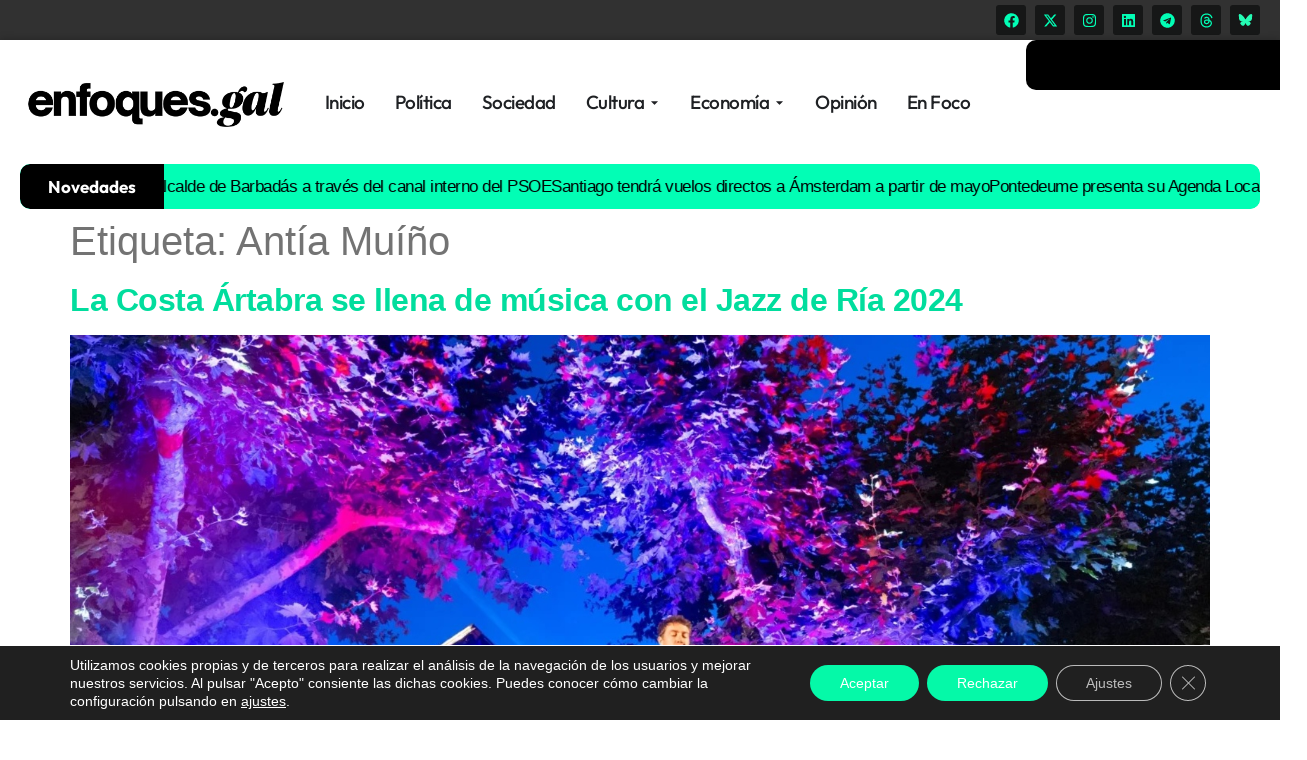

--- FILE ---
content_type: text/html; charset=utf-8
request_url: https://www.google.com/recaptcha/api2/aframe
body_size: 267
content:
<!DOCTYPE HTML><html><head><meta http-equiv="content-type" content="text/html; charset=UTF-8"></head><body><script nonce="PITd54Pt0dpnLOBvpB38xA">/** Anti-fraud and anti-abuse applications only. See google.com/recaptcha */ try{var clients={'sodar':'https://pagead2.googlesyndication.com/pagead/sodar?'};window.addEventListener("message",function(a){try{if(a.source===window.parent){var b=JSON.parse(a.data);var c=clients[b['id']];if(c){var d=document.createElement('img');d.src=c+b['params']+'&rc='+(localStorage.getItem("rc::a")?sessionStorage.getItem("rc::b"):"");window.document.body.appendChild(d);sessionStorage.setItem("rc::e",parseInt(sessionStorage.getItem("rc::e")||0)+1);localStorage.setItem("rc::h",'1765923315124');}}}catch(b){}});window.parent.postMessage("_grecaptcha_ready", "*");}catch(b){}</script></body></html>